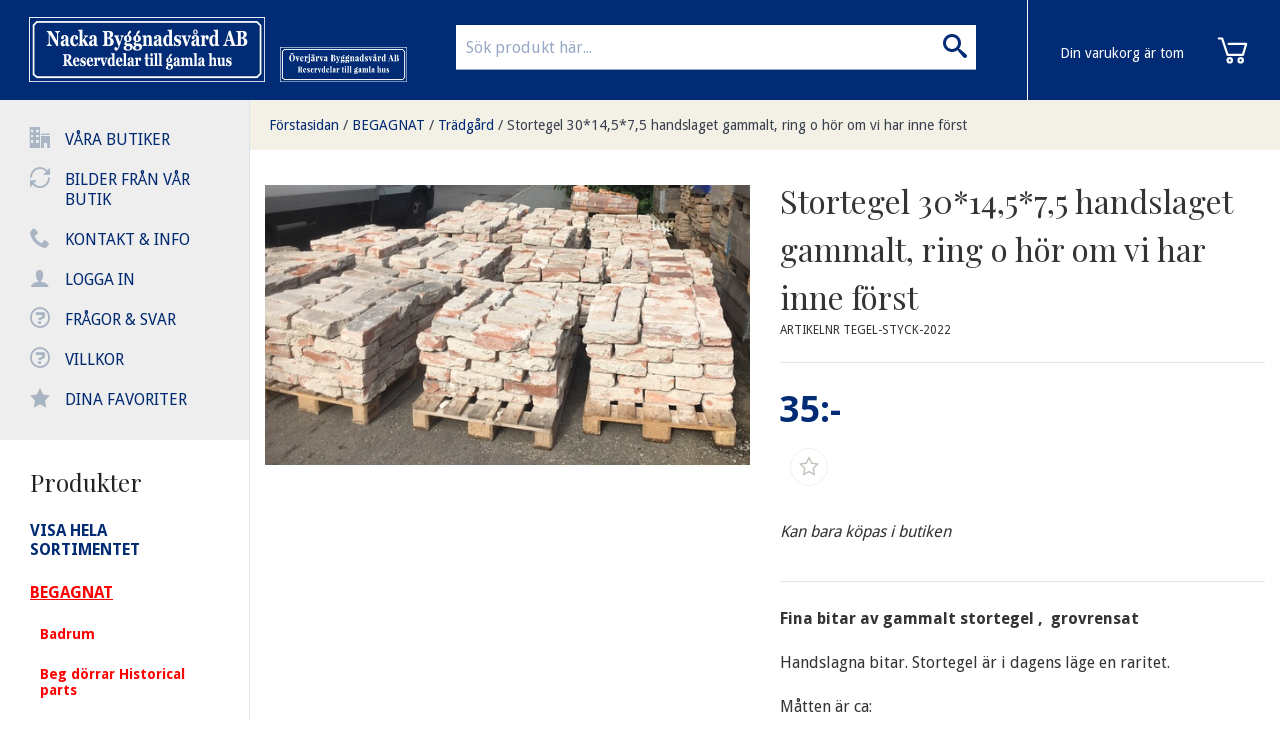

--- FILE ---
content_type: text/html; charset=UTF-8
request_url: https://www.nackabyggnadsvard.se/p/begagnat/tradgard-345/stortegel-3014575-handslaget-gammalt-ring-o-hor-om-vi-har-inne-forst-9184.html
body_size: 6541
content:


	


<!doctype html>
<html class="no-js antialiased" lang="sv">
	<head>
		<title>Stortegel 30*14,5*7,5 handslaget gammalt, ring o hör om vi har inne först</title>
		<meta charset="utf-8">
		<meta http-equiv="X-UA-Compatible" content="IE=edge">
		<meta http-equiv="Content-Type" content="text/html; charset=UTF-8">
		<meta name="viewport" content="width=device-width, initial-scale=1.0">
		<meta name="description" content= "Köper och säljer reservdelar till gamla hus">
		<meta name="keywords" content="renovering, remaljering, byggnadsvård, badkar, vedspisar, kaminer, gamla, begagnat, antik, dörrar, fönster, beslag, inredning, vvs, radiatorer, element, färg, falufärg, linoljefärg, handfat, kranar, blandare, nacka, solna, kakelugnar, sekelskifte, köksbeslag, tillbehör, reservdelar">
		<meta name="author" content="Vendre Systems">

		<meta name="dc.title" content="Vendre Systems">
		<meta name="dc.description" content="Köper och säljer reservdelar till gamla hus">
		<meta name="dc.subject" content="renovering, remaljering, byggnadsvård, badkar, vedspisar, kaminer, gamla, begagnat, antik, dörrar, fönster, beslag, inredning, vvs, radiatorer, element, färg, falufärg, linoljefärg, handfat, kranar, blandare, nacka, solna, kakelugnar, sekelskifte, köksbeslag, tillbehör, reservdelar">
		<meta name="dc.language" content="sv">

		<link rel="canonical" href="https://www.nackabyggnadsvard.se/p/begagnat/tradgard-345/stortegel-3014575-handslaget-gammalt-ring-o-hor-om-vi-har-inne-forst-9184.html">
    
    		<link rel="stylesheet" id="global-style" href="/static/4173f3fd006021308806684b6882a07fbaa05ce4a5bf425e9811c6a547decc2b/template/nackabyggnadsvard_live/temp/.global.css">

				
					<link rel="icon" type="image/png" href="/template/nackabyggnadsvard_live/images/favicon32.png" sizes="32x32">
		
		<script src="/static/8e638de3b1814a66aaa740b8fcef37cc5da6a75066884a48dd6adb6fc2f3f1f7/template/nackabyggnadsvard_live/js/global.js"></script>

					<meta property="og:site_name" content="www.nackabyggnadsvard.se">
<meta property="og:title" content="Stortegel 30*14,5*7,5 handslaget gammalt, ring o hör om vi har inne först">
<meta property="og:url" content="https://www.nackabyggnadsvard.se/p/begagnat/tradgard-345/stortegel-3014575-handslaget-gammalt-ring-o-hor-om-vi-har-inne-forst-9184.html">
	<meta property="og:description" content="Fina bitar av gammalt stortegel ,  grovrensat
Handslagna bitar. Stortegel är i dagens läge en raritet. 
Måtten är ca: 
längd : 30cm
bredd : 14,5-15cm
tjocklek : 7,5cm
Pris , en pall tegel, 100 st  = 2900kr plus pall 100kr = 3000kr/pall tegel
Ring oss om du har frågor,
Nacka Byggnadsvård: 08 - 555 66 09 99
Status 2025-oktober, finns på Nackabyggnadsvård, nu har vi ett parti inne välkommen
 ">
	<meta property="og:type" content="product">
<meta property="og:locale" content="sv_SE">
	<meta property="og:image" content="https://www.nackabyggnadsvard.se/image/14328/tegel.jpg">
<meta property="og:image:width" content="800">
<meta property="og:image:height" content="800">
				    	</head>
	<body class="wrapper-product">
		
		<aside class="left-off-canvas-menu">
			<div class="leftmenu">
				<ul class="leftmenu-inner">
					<li><span class="icon-office"></span> 
   
        
       
        
       
        
       
          <a href="https://www.nackabyggnadsvard.se/i/vara-butiker.html">Våra butiker</a>
        
       
        
       
        
      </li>
					<li><span class="icon-loop2"></span> 
   
        
       
        
       
        
       
        
       
          <a href="https://www.nackabyggnadsvard.se/i/bilder-fran-var-butik.html">Bilder från vår butik</a>
        
       
        
      </li>
					<li><span class="icon-phone"></span><a href="/contact.php">Kontakt & info</a></li>
					<li><span class="icon-user"></span><a href="/login.php">Logga in</a></li>
					<li><span class="icon-question"></span><a href="/gallery.php?id=18">Frågor & svar</a></li>
					<li><span class="icon-question"></span><a href="/gallery.php?id=12">Villkor</a></li>
         			<li><span class="icon-star-full"></span><a href="/plugin/favorites/listing">Dina favoriter</a></li>
					<!--li><span class="icon-database"></span><a href="/c/"><strong>Visa hela sortimentet</strong></a></li-->
				</ul>
				
				<div class="leftmenu-inner search">
					<div class="doofinder-overlay"></div>
					<form method="get" action="https://www.nackabyggnadsvard.se/advanced_search_result.php" class="search">
						<input class="search" type="search" name="keywords" placeholder="Sök produkt här..." autocomplete="off" /><button class="button"><i class="icon-search"></i></button>
					</form>
					<!-- DOOFINDER AUTOCOMPLETE -->
            <span data-doofinder-autocomplete-holder=""></span>
				</div>
				
				<div class="leftmenu-inner">
					<h3>Produkter</h3>
							<ul class="categories" id="categoryMenu">
		
				<li>
			<a href="/c/">
				<span><strong>VISA HELA SORTIMENTET</strong></span>
			</a>
		</li>
				
													<li class="minus">
				<a href="https://www.nackabyggnadsvard.se/c/begagnat/"  class="expandable">
					<span>BEGAGNAT</span>
				</a>
														<ul>
		
				
													<li>
				<a href="https://www.nackabyggnadsvard.se/c/begagnat/badrum/" >
					<span>Badrum</span>
				</a>
											</li>
											<li>
				<a href="https://www.nackabyggnadsvard.se/c/begagnat/beg-dorrar-historical-parts/" >
					<span>Beg dörrar Historical parts</span>
				</a>
											</li>
											<li>
				<a href="https://www.nackabyggnadsvard.se/c/begagnat/beg-dorrar-nackabyggnadsvard/" >
					<span>Beg dörrar Nackabyggnadsvård </span>
				</a>
											</li>
											<li>
				<a href="https://www.nackabyggnadsvard.se/c/begagnat/beg-dorrar-overjarvabyggandsvard/" >
					<span>Beg dörrar Överjärvabyggandsvård</span>
				</a>
											</li>
											<li>
				<a href="https://www.nackabyggnadsvard.se/c/begagnat/begagnat-vvs/" >
					<span>Begagnat VVS </span>
				</a>
											</li>
											<li>
				<a href="https://www.nackabyggnadsvard.se/c/begagnat/beslag-346/" >
					<span>Beslag</span>
				</a>
											</li>
											<li>
				<a href="https://www.nackabyggnadsvard.se/c/begagnat/fonster/" >
					<span>Fönster</span>
				</a>
											</li>
											<li>
				<a href="https://www.nackabyggnadsvard.se/c/begagnat/fonsterbagar/" >
					<span>Fönsterbågar</span>
				</a>
											</li>
											<li>
				<a href="https://www.nackabyggnadsvard.se/c/begagnat/gamla-las/" >
					<span>Gamla lås </span>
				</a>
											</li>
											<li>
				<a href="https://www.nackabyggnadsvard.se/c/begagnat/glasveranda/" >
					<span>Glasveranda</span>
				</a>
											</li>
											<li>
				<a href="https://www.nackabyggnadsvard.se/c/begagnat/grindar/" >
					<span>Grindar</span>
				</a>
											</li>
											<li>
				<a href="https://www.nackabyggnadsvard.se/c/begagnat/inredning-347/" >
					<span>Inredning</span>
				</a>
											</li>
											<li>
				<a href="https://www.nackabyggnadsvard.se/c/begagnat/lampor-el/" >
					<span>Lampor &amp; El</span>
				</a>
											</li>
											<li>
				<a href="https://www.nackabyggnadsvard.se/c/begagnat/sma-fonster/" >
					<span>Små fönster</span>
				</a>
											</li>
											<li class="selected">
				<a href="https://www.nackabyggnadsvard.se/c/begagnat/tradgard-345/" >
					<span>Trädgård</span>
				</a>
											</li>
			</ul>

							</li>
											<li>
				<a href="https://www.nackabyggnadsvard.se/c/badrum-kok/" >
					<span>Badrum &amp; Kök</span>
				</a>
											</li>
											<li>
				<a href="https://www.nackabyggnadsvard.se/c/beslag/" >
					<span>Beslag</span>
				</a>
											</li>
											<li>
				<a href="https://www.nackabyggnadsvard.se/c/byggvaror/" >
					<span>Byggvaror</span>
				</a>
											</li>
											<li>
				<a href="https://www.nackabyggnadsvard.se/c/dorrar-skjutdorrar-fonster/" >
					<span>Dörrar &amp; Skjutdörrar &amp; Fönster</span>
				</a>
											</li>
											<li>
				<a href="https://www.nackabyggnadsvard.se/c/el-belysning/" >
					<span>El &amp; Belysning</span>
				</a>
											</li>
											<li>
				<a href="https://www.nackabyggnadsvard.se/c/jul-jul-jul/" >
					<span>Jul Jul Jul</span>
				</a>
											</li>
											<li>
				<a href="https://www.nackabyggnadsvard.se/c/eldstader/" >
					<span>Eldstäder</span>
				</a>
											</li>
											<li>
				<a href="https://www.nackabyggnadsvard.se/c/fotogenbelysning/" >
					<span>Fotogenbelysning</span>
				</a>
											</li>
											<li>
				<a href="https://www.nackabyggnadsvard.se/c/farg-tapeter/" >
					<span>Färg &amp; Tapeter</span>
				</a>
											</li>
											<li>
				<a href="https://www.nackabyggnadsvard.se/c/inredning-287/" >
					<span>Inredning</span>
				</a>
											</li>
											<li>
				<a href="https://www.nackabyggnadsvard.se/c/konsoler/" >
					<span>Konsoler</span>
				</a>
											</li>
											<li>
				<a href="https://www.nackabyggnadsvard.se/c/radiatorer-vvs/" >
					<span>Radiatorer VVS </span>
				</a>
											</li>
											<li>
				<a href="https://www.nackabyggnadsvard.se/c/skruv-spik/" >
					<span>Skruv &amp; Spik</span>
				</a>
											</li>
											<li>
				<a href="https://www.nackabyggnadsvard.se/c/skyltar-husnummer/" >
					<span>Skyltar &amp; Husnummer</span>
				</a>
											</li>
											<li>
				<a href="https://www.nackabyggnadsvard.se/c/smide-gjutjarn/" >
					<span>Smide &amp; gjutjärn</span>
				</a>
											</li>
											<li>
				<a href="https://www.nackabyggnadsvard.se/c/tillbud-rea/" >
					<span>Tillbud - REA </span>
				</a>
											</li>
											<li>
				<a href="https://www.nackabyggnadsvard.se/c/tradgard-ute/" >
					<span>Trädgård &amp; Ute</span>
				</a>
											</li>
											<li>
				<a href="https://www.nackabyggnadsvard.se/c/ventiler/" >
					<span>Ventiler</span>
				</a>
											</li>
											<li>
				<a href="https://www.nackabyggnadsvard.se/c/presentkort/" >
					<span>Presentkort</span>
				</a>
											</li>
			</ul>
				</div>
				
				<div class="leftmenu-inner">
					<img src="/template/nackabyggnadsvard_live/images/paylogos.png" alt="Betalsätt"><br><br>
					<b>Nacka Byggnadsvård AB</b><br>
					08-556 60 999<br>
					<a target="_blank" href="https://www.google.com/maps/place/Ekn%C3%A4sv%C3%A4gen,+132+44+Saltsj%C3%B6-boo,+Sverige/@59.3107138,18.2324294,17z/data=!3m1!4b1!4m2!3m1!1s0x465f8205a47f1c4f:0x474d542cc3e67273">Eknäsvägen 2<br>
					132 44 Saltsjö-Boo</a>
				</div>
			</div>
		</aside>
		<div id="cd-shadow-layer"></div>

<div id="cd-cart" data-shopping-cart-panel="">
	<div class="close-cart">Göm varukorg</div><h2>Varukorg</h2>
	<ul class="cd-cart-items">
			</ul> <!-- cd-cart-items -->
	
	<div class="cd-cart-total clearfix">
		<p>Total <span>0:-</span></p>
	</div> <!-- cd-cart-total -->
	
	<a href="/checkout.php" class="checkout-btn">Kassa</a>
	<div class="ajax-loader ajax-loader-shopping-cart-panel"></div>
</div> <!-- cd-cart -->	
		<div id="filter-overlay">
			      <img src="/template/nackabyggnadsvard_live/images/loading.svg" width="40" height="40" alt="Loader" title="Loader"/>
  
		</div>
<div class="doofinder-overlay">
</div>
		<div class="off-canvas-wrap" data-offcanvas>
			<div class="inner-wrap">
			
				<div class="leftmenu">
					<ul class="leftmenu-inner">
						<li><span class="icon-office"></span> 
   
        
       
        
       
        
       
          <a href="https://www.nackabyggnadsvard.se/i/vara-butiker.html">Våra butiker</a>
        
       
        
       
        
      </li>
						<li><span class="icon-loop2"></span> 
   
        
       
        
       
        
       
        
       
          <a href="https://www.nackabyggnadsvard.se/i/bilder-fran-var-butik.html">Bilder från vår butik</a>
        
       
        
      </li>
						<li><span class="icon-phone"></span><a href="/contact.php">Kontakt & info</a></li>
						<li><span class="icon-user"></span><a href="/login.php">Logga in</a></li>
						<li><span class="icon-question"></span><a href="/gallery.php?id=18">Frågor & svar</a></li>
						<li><span class="icon-question"></span><a href="/gallery.php?id=12">Villkor</a></li>
            <li><span class="icon-star-full"></span><a href="/plugin/favorites/listing" data-favorite-desktop-animation>Dina favoriter</a></li>
						<!--li><span class="icon-database"></span><a href="/c/"><strong>Visa hela sortimentet</strong></a></li-->
					</ul>
					
					<div class="leftmenu-inner show-for-medium-down">
					
					</div>
					
					<div class="leftmenu-inner">
						<h3>Produkter</h3>
								<ul class="categories" id="categoryMenu">
		
				<li>
			<a href="/c/">
				<span><strong>VISA HELA SORTIMENTET</strong></span>
			</a>
		</li>
				
													<li class="minus">
				<a href="https://www.nackabyggnadsvard.se/c/begagnat/"  class="expandable">
					<span>BEGAGNAT</span>
				</a>
														<ul>
		
				
													<li>
				<a href="https://www.nackabyggnadsvard.se/c/begagnat/badrum/" >
					<span>Badrum</span>
				</a>
											</li>
											<li>
				<a href="https://www.nackabyggnadsvard.se/c/begagnat/beg-dorrar-historical-parts/" >
					<span>Beg dörrar Historical parts</span>
				</a>
											</li>
											<li>
				<a href="https://www.nackabyggnadsvard.se/c/begagnat/beg-dorrar-nackabyggnadsvard/" >
					<span>Beg dörrar Nackabyggnadsvård </span>
				</a>
											</li>
											<li>
				<a href="https://www.nackabyggnadsvard.se/c/begagnat/beg-dorrar-overjarvabyggandsvard/" >
					<span>Beg dörrar Överjärvabyggandsvård</span>
				</a>
											</li>
											<li>
				<a href="https://www.nackabyggnadsvard.se/c/begagnat/begagnat-vvs/" >
					<span>Begagnat VVS </span>
				</a>
											</li>
											<li>
				<a href="https://www.nackabyggnadsvard.se/c/begagnat/beslag-346/" >
					<span>Beslag</span>
				</a>
											</li>
											<li>
				<a href="https://www.nackabyggnadsvard.se/c/begagnat/fonster/" >
					<span>Fönster</span>
				</a>
											</li>
											<li>
				<a href="https://www.nackabyggnadsvard.se/c/begagnat/fonsterbagar/" >
					<span>Fönsterbågar</span>
				</a>
											</li>
											<li>
				<a href="https://www.nackabyggnadsvard.se/c/begagnat/gamla-las/" >
					<span>Gamla lås </span>
				</a>
											</li>
											<li>
				<a href="https://www.nackabyggnadsvard.se/c/begagnat/glasveranda/" >
					<span>Glasveranda</span>
				</a>
											</li>
											<li>
				<a href="https://www.nackabyggnadsvard.se/c/begagnat/grindar/" >
					<span>Grindar</span>
				</a>
											</li>
											<li>
				<a href="https://www.nackabyggnadsvard.se/c/begagnat/inredning-347/" >
					<span>Inredning</span>
				</a>
											</li>
											<li>
				<a href="https://www.nackabyggnadsvard.se/c/begagnat/lampor-el/" >
					<span>Lampor &amp; El</span>
				</a>
											</li>
											<li>
				<a href="https://www.nackabyggnadsvard.se/c/begagnat/sma-fonster/" >
					<span>Små fönster</span>
				</a>
											</li>
											<li class="selected">
				<a href="https://www.nackabyggnadsvard.se/c/begagnat/tradgard-345/" >
					<span>Trädgård</span>
				</a>
											</li>
			</ul>

							</li>
											<li>
				<a href="https://www.nackabyggnadsvard.se/c/badrum-kok/" >
					<span>Badrum &amp; Kök</span>
				</a>
											</li>
											<li>
				<a href="https://www.nackabyggnadsvard.se/c/beslag/" >
					<span>Beslag</span>
				</a>
											</li>
											<li>
				<a href="https://www.nackabyggnadsvard.se/c/byggvaror/" >
					<span>Byggvaror</span>
				</a>
											</li>
											<li>
				<a href="https://www.nackabyggnadsvard.se/c/dorrar-skjutdorrar-fonster/" >
					<span>Dörrar &amp; Skjutdörrar &amp; Fönster</span>
				</a>
											</li>
											<li>
				<a href="https://www.nackabyggnadsvard.se/c/el-belysning/" >
					<span>El &amp; Belysning</span>
				</a>
											</li>
											<li>
				<a href="https://www.nackabyggnadsvard.se/c/jul-jul-jul/" >
					<span>Jul Jul Jul</span>
				</a>
											</li>
											<li>
				<a href="https://www.nackabyggnadsvard.se/c/eldstader/" >
					<span>Eldstäder</span>
				</a>
											</li>
											<li>
				<a href="https://www.nackabyggnadsvard.se/c/fotogenbelysning/" >
					<span>Fotogenbelysning</span>
				</a>
											</li>
											<li>
				<a href="https://www.nackabyggnadsvard.se/c/farg-tapeter/" >
					<span>Färg &amp; Tapeter</span>
				</a>
											</li>
											<li>
				<a href="https://www.nackabyggnadsvard.se/c/inredning-287/" >
					<span>Inredning</span>
				</a>
											</li>
											<li>
				<a href="https://www.nackabyggnadsvard.se/c/konsoler/" >
					<span>Konsoler</span>
				</a>
											</li>
											<li>
				<a href="https://www.nackabyggnadsvard.se/c/radiatorer-vvs/" >
					<span>Radiatorer VVS </span>
				</a>
											</li>
											<li>
				<a href="https://www.nackabyggnadsvard.se/c/skruv-spik/" >
					<span>Skruv &amp; Spik</span>
				</a>
											</li>
											<li>
				<a href="https://www.nackabyggnadsvard.se/c/skyltar-husnummer/" >
					<span>Skyltar &amp; Husnummer</span>
				</a>
											</li>
											<li>
				<a href="https://www.nackabyggnadsvard.se/c/smide-gjutjarn/" >
					<span>Smide &amp; gjutjärn</span>
				</a>
											</li>
											<li>
				<a href="https://www.nackabyggnadsvard.se/c/tillbud-rea/" >
					<span>Tillbud - REA </span>
				</a>
											</li>
											<li>
				<a href="https://www.nackabyggnadsvard.se/c/tradgard-ute/" >
					<span>Trädgård &amp; Ute</span>
				</a>
											</li>
											<li>
				<a href="https://www.nackabyggnadsvard.se/c/ventiler/" >
					<span>Ventiler</span>
				</a>
											</li>
											<li>
				<a href="https://www.nackabyggnadsvard.se/c/presentkort/" >
					<span>Presentkort</span>
				</a>
											</li>
			</ul>
					</div>
					
					<div class="leftmenu-inner">
						<img src="/template/nackabyggnadsvard_live/images/paylogos.png" alt="Betalsätt"><br><br>
						<b>Nacka Byggnadsvård AB</b><br>
						08-556 60 999<br>
						<a target="_blank" href="https://www.google.com/maps/place/Ekn%C3%A4sv%C3%A4gen,+132+44+Saltsj%C3%B6-boo,+Sverige/@59.3107138,18.2324294,17z/data=!3m1!4b1!4m2!3m1!1s0x465f8205a47f1c4f:0x474d542cc3e67273">Eknäsvägen 2<br>
						132 44 Saltsjö-Boo</a>
					</div>
				</div>
			
				
				

									<header>
						<div class="row header">
							<div class="header-menu-button">
								<a class="left-off-canvas-toggle icon-menu hide-for-large-up" data-favorite-mobile-animation href="#">
									<span></span>
								</a>
							</div>
						
							<div class="logo">
								<a href="/"><img src="/template/nackabyggnadsvard_live/images/logo.png" alt="logo"></a>
							</div>
							<div class="logo-second">
								<a href="http://www.overjarvabyggnadsvard.se/" target="_blank"><img src="/template/nackabyggnadsvard_live/images/logo_overjarva.png" alt="logo"></a>
							</div>
							
							<div class="cart">
								<div class="c" data-shopping-cart="">
	<div class="cart-icon" data-shopping-cart-icon="" data-trigger-cart-panel="">
			<img src="/template/.fredrikm/images/cd-cart.svg?v=1" width="35" alt="Nacka Byggnadsvård" title="Nacka Byggnadsvård">
			
	</div>
	
		<div class="cart-info hide-for-medium-down">
		<span>Din varukorg är tom</span>
	</div>
	</div>
							</div>
							
							<div class="searchholder show-for-large-up">
								<form method="get" action="https://www.nackabyggnadsvard.se/advanced_search_result.php">
									<input type="search" name="keywords" placeholder="Sök produkt här..." autocomplete="off"/>
									<button><i class="icon-search"></i></button>
								</form>
							</div>
						</div>
																							</header>
												
				<section class="main-section">
					<div class="row">
	<div class="large-12 columns">
		<div class="row breadcrumbs-holder">
			<ul class="breadcrumbs">
								<li class=""><a href="https://www.nackabyggnadsvard.se/index.php">Förstasidan</a>/</li>
								<li class=""><a href="https://www.nackabyggnadsvard.se/c/begagnat/">BEGAGNAT</a>/</li>
								<li class=""><a href="https://www.nackabyggnadsvard.se/c/begagnat/tradgard-345/">Trädgård</a>/</li>
								<li class="current"><a href="https://www.nackabyggnadsvard.se/p/begagnat/tradgard-345/stortegel-3014575-handslaget-gammalt-ring-o-hor-om-vi-har-inne-forst-9184.html">Stortegel 30*14,5*7,5 handslaget gammalt, ring o hör om vi har inne först</a></li>
							</ul>
		</div>
	</div>
</div>
					<div class="row row-container wide">
						<div class="small-12 columns" data-content-block="">
														

	
	<div class="row productrow">
		<div class="large-12 columns productcenter">
			<!-- Start Product box -->
			<div class="panel callout relative product-card">
				<div class="row">
					<div class="medium-6 columns">

						<ul class="tabs-content big-pic" data-clearing="">
							<li class="content active" id="image-1"><a href="/image/14328/tegel.jpg">      <img src="/thumb/14328/550x0/tegel.jpg" width="550" height="317" alt="Stortegel 30*14,5*7,5 handslaget gammalt, ring o hör om vi har inne först" title="Stortegel 30*14,5*7,5 handslaget gammalt, ring o hör om vi har inne först"/>
  </a></li>
													</ul>
						
												
												
												
					</div>
					<div class="medium-6 columns">
						<div class="row collapse">
							<div class="large-12">
								<h1 class="product-title">Stortegel 30*14,5*7,5 handslaget gammalt, ring o hör om vi har inne först</h1>
								<span class="artnr">Artikelnr Tegel-styck-2022</span>
								

								<form action="https://www.nackabyggnadsvard.se/product.php?products_id=9184&amp;cPath=306_345&amp;action=add_product" method="POST" class="productform">
									<input type="hidden" name="products_id" value="9184">
									
									
																		<!-- Product information -->
																		
									<!-- Product Price -->
									<div class="row collapse">
																														<span class="price">            35:-
      </span>
																													</div>
									<!-- Product Buy -->
									
									<div class="row collapse call-to-action">
                    <div class="row">
                                            
                                            <div class="product-page-favorites" data-products-id="9184" data-favorite-action="add">
                        <a href="">
                          <span class="icon-star-full"></span></a>
                        <a href="">
                          <span class="icon-star-empty"></span></a>
                      </div>
                    
                    </div>
                    
                    <div class="row">
																														<br><i>Kan bara köpas i butiken</i><br><br>										                    </div>
									</div>
									
									
																	</form>

								

								<p><p><strong>Fina bitar av gammalt stortegel ,  grovrensat</strong></p>
<p>Handslagna bitar. Stortegel är i dagens läge en raritet. </p>
<p>Måtten är ca: </p>
<p>längd : 30cm</p>
<p>bredd : 14,5-15cm</p>
<p>tjocklek : 7,5cm</p>
<p>Pris , en pall tegel, 100 st  = 2900kr plus pall 100kr = 3000kr/pall tegel</p>
<p>Ring oss om du har frågor,</p>
<p>Nacka Byggnadsvård: 08 - 555 66 09 99</p>
<p>Status 2025-oktober, finns på Nackabyggnadsvård, nu har vi ett parti inne välkommen</p>
<p> </p></p>
								<p></p>

								
							</div>
						</div>
					</div>
				</div>
			</div>
			<!-- End Product box -->
			
			
			
		</div>
	</div>
	
		<div class="small-12 columns related-products">
		<h2>Andra Produkter</h2>
		<div class="row gridrow">
			<ul	class="cd-items product-listing small-block-grid-2 medium-block-grid-3 large-block-grid-3 xlarge-block-grid-4" data-categories-listing-layout="1" data-equalizer data-options="equalize_on_stack: true">
									
  <li data-product="" data-element-id="8366" data-element-type="product">
    <div class="product-box">
    
            <div class="fav-wrapper">
        <div class="fav" data-products-id="8366" data-favorite-action="add">
          <a href=""><span class="icon-star-full"></span></a>
          <a href=""><span class="icon-star-empty"></span></a>
        </div>
      </div>
    
      <div class="banners">
        	
              </div>
      
      <a href="https://www.nackabyggnadsvard.se/p/begagnat/tradgard-345/tradgardsstolar-finns-pa-overjarva-8366.html" class="image cd-item" data-product-clicked="8366" data-equalizer-watch>
        <h2 class="product-name">Trädgårdsstolar, finns på Överjärva</h2>
              <img src="/thumb/13037/350x350/OV-20211011-4-1.jpg" width="229" height="350" alt="Trädgårdsstolar, finns på Överjärva" title="Trädgårdsstolar, finns på Överjärva"/>
        </a>
  
      <div class="product-info large-text-left medium-text-center">
             <span class="brand">
                      <a href="https://www.nackabyggnadsvard.se/m/overjarva-byggnadsvard-ab.html" title="Visa alla produkter av Överjärva Byggnadsvård AB"></a>
                  </span>					
        
        <div class="variants">
                  </div>
        
                <div class="price">
                      <span class="price">            1.850:-
      </span>
                  </div>
        <div class="article">
           OV-20211011-4
        </div>
                        <div class="buttons">
          <a href="https://www.nackabyggnadsvard.se/p/begagnat/tradgard-345/tradgardsstolar-finns-pa-overjarva-8366.html" rel="nofollow" class="button secondary radius" data-product-clicked="8366">Läs mer</a><a href="https://www.nackabyggnadsvard.se/p/begagnat/tradgard-345/tradgardsstolar-finns-pa-overjarva-8366.html" rel="nofollow" class="button normal radius">Köp 
nu</a>        </div>
                
      </div>
    </div>
  </li>

									
  <li data-product="" data-element-id="8914" data-element-type="product">
    <div class="product-box">
    
            <div class="fav-wrapper">
        <div class="fav" data-products-id="8914" data-favorite-action="add">
          <a href=""><span class="icon-star-full"></span></a>
          <a href=""><span class="icon-star-empty"></span></a>
        </div>
      </div>
    
      <div class="banners">
        	
              </div>
      
      <a href="https://www.nackabyggnadsvard.se/p/begagnat/tradgard-345/tradgardsbank-finns-pa-overjarva.html" class="image cd-item" data-product-clicked="8914" data-equalizer-watch>
        <h2 class="product-name">Trädgårdsbänk, finns på Överjärva</h2>
              <img src="/thumb/13912/350x350/OV-20220302-5-3.jpg" width="350" height="281" alt="Trädgårdsbänk, finns på Överjärva" title="Trädgårdsbänk, finns på Överjärva"/>
        </a>
  
      <div class="product-info large-text-left medium-text-center">
             <span class="brand">
                      <a href="https://www.nackabyggnadsvard.se/m/overjarva-byggnadsvard-ab.html" title="Visa alla produkter av Överjärva Byggnadsvård AB"></a>
                  </span>					
        
        <div class="variants">
                  </div>
        
                <div class="price">
                      <span class="price">            4.500:-
      </span>
                  </div>
        <div class="article">
           OV-20220302-5
        </div>
                        <div class="buttons">
          <a href="https://www.nackabyggnadsvard.se/p/begagnat/tradgard-345/tradgardsbank-finns-pa-overjarva.html" rel="nofollow" class="button secondary radius" data-product-clicked="8914">Läs mer</a><a href="https://www.nackabyggnadsvard.se/p/begagnat/tradgard-345/tradgardsbank-finns-pa-overjarva.html" rel="nofollow" class="button normal radius">Köp 
nu</a>        </div>
                
      </div>
    </div>
  </li>

									
  <li data-product="" data-element-id="10540" data-element-type="product">
    <div class="product-box">
    
            <div class="fav-wrapper">
        <div class="fav" data-products-id="10540" data-favorite-action="add">
          <a href=""><span class="icon-star-full"></span></a>
          <a href=""><span class="icon-star-empty"></span></a>
        </div>
      </div>
    
      <div class="banners">
        	
              </div>
      
      <a href="https://www.nackabyggnadsvard.se/p/begagnat/tradgard-345/tradgardsstolar-finns-pa-overjarva-10540.html" class="image cd-item" data-product-clicked="10540" data-equalizer-watch>
        <h2 class="product-name">Trädgårdsstolar, finns på Överjärva</h2>
              <img src="/thumb/16842/350x350/ov-20250416-02.jpg" width="263" height="350" alt="Trädgårdsstolar, finns på Överjärva" title="Trädgårdsstolar, finns på Överjärva"/>
        </a>
  
      <div class="product-info large-text-left medium-text-center">
             <span class="brand">
                  </span>					
        
        <div class="variants">
                  </div>
        
                <div class="price">
                      <span class="price">            1.850:-
      </span>
                  </div>
        <div class="article">
           ov-20250416-02
        </div>
                        <div class="buttons">
          <a href="https://www.nackabyggnadsvard.se/p/begagnat/tradgard-345/tradgardsstolar-finns-pa-overjarva-10540.html" rel="nofollow" class="button secondary radius" data-product-clicked="10540">Läs mer</a><a href="https://www.nackabyggnadsvard.se/p/begagnat/tradgard-345/stortegel-3014575-handslaget-gammalt-ring-o-hor-om-vi-har-inne-forst-9184.html?cPath=306_345&amp;action=buy_now&amp;products_id=10540" rel="nofollow" class="button normal radius">Köp 
nu</a>        </div>
                
      </div>
    </div>
  </li>

									
  <li data-product="" data-element-id="9328" data-element-type="product">
    <div class="product-box">
    
            <div class="fav-wrapper">
        <div class="fav" data-products-id="9328" data-favorite-action="add">
          <a href=""><span class="icon-star-full"></span></a>
          <a href=""><span class="icon-star-empty"></span></a>
        </div>
      </div>
    
      <div class="banners">
        	
              </div>
      
      <a href="https://www.nackabyggnadsvard.se/p/begagnat/tradgard-345/pelare-finns-i-overjarva.html" class="image cd-item" data-product-clicked="9328" data-equalizer-watch>
        <h2 class="product-name">Pelare, Finns i Överjärva</h2>
              <img src="/thumb/14534/350x350/OV-20221011-01.jpg" width="171" height="350" alt="Pelare, Finns i Överjärva" title="Pelare, Finns i Överjärva"/>
        </a>
  
      <div class="product-info large-text-left medium-text-center">
             <span class="brand">
                      <a href="https://www.nackabyggnadsvard.se/m/overjarva-byggnadsvard-ab.html" title="Visa alla produkter av Överjärva Byggnadsvård AB"></a>
                  </span>					
        
        <div class="variants">
                  </div>
        
                <div class="price">
                      <span class="price">            2.900:-
      </span>
                  </div>
        <div class="article">
           OV-20221011-01
        </div>
                        <div class="buttons">
          <a href="https://www.nackabyggnadsvard.se/p/begagnat/tradgard-345/pelare-finns-i-overjarva.html" rel="nofollow" class="button secondary radius" data-product-clicked="9328">Läs mer</a><a href="https://www.nackabyggnadsvard.se/p/begagnat/tradgard-345/pelare-finns-i-overjarva.html" rel="nofollow" class="button normal radius">Köp 
nu</a>        </div>
                
      </div>
    </div>
  </li>

									
  <li data-product="" data-element-id="10399" data-element-type="product">
    <div class="product-box">
    
            <div class="fav-wrapper">
        <div class="fav" data-products-id="10399" data-favorite-action="add">
          <a href=""><span class="icon-star-full"></span></a>
          <a href=""><span class="icon-star-empty"></span></a>
        </div>
      </div>
    
      <div class="banners">
        	
              </div>
      
      <a href="https://www.nackabyggnadsvard.se/p/begagnat/tradgard-345/tradgards-bank-180lang-finns-i-overjarva.html" class="image cd-item" data-product-clicked="10399" data-equalizer-watch>
        <h2 class="product-name">Trädgårds bänk, 180lång, finns i Överjärva</h2>
              <img src="/thumb/16523/350x350/ov-20250128-01.jpg" width="263" height="350" alt="Trädgårds bänk, 180lång, finns i Överjärva" title="Trädgårds bänk, 180lång, finns i Överjärva"/>
        </a>
  
      <div class="product-info large-text-left medium-text-center">
             <span class="brand">
                  </span>					
        
        <div class="variants">
                  </div>
        
                <div class="price">
                      <span class="price">            3.950:-
      </span>
                  </div>
        <div class="article">
           ov-20250128-01
        </div>
                        <div class="buttons">
          <a href="https://www.nackabyggnadsvard.se/p/begagnat/tradgard-345/tradgards-bank-180lang-finns-i-overjarva.html" rel="nofollow" class="button secondary radius" data-product-clicked="10399">Läs mer</a><a href="https://www.nackabyggnadsvard.se/p/begagnat/tradgard-345/stortegel-3014575-handslaget-gammalt-ring-o-hor-om-vi-har-inne-forst-9184.html?cPath=306_345&amp;action=buy_now&amp;products_id=10399" rel="nofollow" class="button normal radius">Köp 
nu</a>        </div>
                
      </div>
    </div>
  </li>

									
  <li data-product="" data-element-id="9184" data-element-type="product">
    <div class="product-box">
    
            <div class="fav-wrapper">
        <div class="fav" data-products-id="9184" data-favorite-action="add">
          <a href=""><span class="icon-star-full"></span></a>
          <a href=""><span class="icon-star-empty"></span></a>
        </div>
      </div>
    
      <div class="banners">
        	
              </div>
      
      <a href="https://www.nackabyggnadsvard.se/p/begagnat/tradgard-345/stortegel-3014575-handslaget-gammalt-ring-o-hor-om-vi-har-inne-forst-9184.html" class="image cd-item" data-product-clicked="9184" data-equalizer-watch>
        <h2 class="product-name">Stortegel 30*14,5*7,5 handslaget gammalt, ring o hör om vi har inne först</h2>
              <img src="/thumb/14328/350x350/tegel.jpg" width="350" height="202" alt="Stortegel 30*14,5*7,5 handslaget gammalt, ring o hör om vi har inne först" title="Stortegel 30*14,5*7,5 handslaget gammalt, ring o hör om vi har inne först"/>
        </a>
  
      <div class="product-info large-text-left medium-text-center">
             <span class="brand">
                      <a href="https://www.nackabyggnadsvard.se/m/nacka-byggnadsvard.html" title="Visa alla produkter av Nacka Byggnadsvård"></a>
                  </span>					
        
        <div class="variants">
                  </div>
        
                <div class="price">
                      <span class="price">            35:-
      </span>
                  </div>
        <div class="article">
           Tegel-styck-2022
        </div>
                        <div class="buttons">
          <a href="https://www.nackabyggnadsvard.se/p/begagnat/tradgard-345/stortegel-3014575-handslaget-gammalt-ring-o-hor-om-vi-har-inne-forst-9184.html" rel="nofollow" class="button secondary radius" data-product-clicked="9184">Läs mer</a><a href="https://www.nackabyggnadsvard.se/p/begagnat/tradgard-345/stortegel-3014575-handslaget-gammalt-ring-o-hor-om-vi-har-inne-forst-9184.html" rel="nofollow" class="button normal radius">Köp 
nu</a>        </div>
                
      </div>
    </div>
  </li>

									
  <li data-product="" data-element-id="8365" data-element-type="product">
    <div class="product-box">
    
            <div class="fav-wrapper">
        <div class="fav" data-products-id="8365" data-favorite-action="add">
          <a href=""><span class="icon-star-full"></span></a>
          <a href=""><span class="icon-star-empty"></span></a>
        </div>
      </div>
    
      <div class="banners">
        	
              </div>
      
      <a href="https://www.nackabyggnadsvard.se/p/begagnat/tradgard-345/tradgardsstolar-finns-pa-overjarva.html" class="image cd-item" data-product-clicked="8365" data-equalizer-watch>
        <h2 class="product-name">Trädgårdsstolar, finns på Överjärva</h2>
              <img src="/thumb/13034/350x350/OV-20211011-3-1.jpg" width="221" height="350" alt="Trädgårdsstolar, finns på Överjärva" title="Trädgårdsstolar, finns på Överjärva"/>
        </a>
  
      <div class="product-info large-text-left medium-text-center">
             <span class="brand">
                      <a href="https://www.nackabyggnadsvard.se/m/overjarva-byggnadsvard-ab.html" title="Visa alla produkter av Överjärva Byggnadsvård AB"></a>
                  </span>					
        
        <div class="variants">
                  </div>
        
                <div class="price">
                      <span class="price">            1.850:-
      </span>
                  </div>
        <div class="article">
           OV-20211011-3
        </div>
                        <div class="buttons">
          <a href="https://www.nackabyggnadsvard.se/p/begagnat/tradgard-345/tradgardsstolar-finns-pa-overjarva.html" rel="nofollow" class="button secondary radius" data-product-clicked="8365">Läs mer</a><a href="https://www.nackabyggnadsvard.se/p/begagnat/tradgard-345/tradgardsstolar-finns-pa-overjarva.html" rel="nofollow" class="button normal radius">Köp 
nu</a>        </div>
                
      </div>
    </div>
  </li>

									
  <li data-product="" data-element-id="7501" data-element-type="product">
    <div class="product-box">
    
            <div class="fav-wrapper">
        <div class="fav" data-products-id="7501" data-favorite-action="add">
          <a href=""><span class="icon-star-full"></span></a>
          <a href=""><span class="icon-star-empty"></span></a>
        </div>
      </div>
    
      <div class="banners">
        	
              </div>
      
      <a href="https://www.nackabyggnadsvard.se/p/begagnat/tradgard-345/urna.html" class="image cd-item" data-product-clicked="7501" data-equalizer-watch>
        <h2 class="product-name">Urna</h2>
              <img src="/thumb/11847/350x350/vas-1.jpg" width="350" height="284" alt="Urna" title="Urna"/>
        </a>
  
      <div class="product-info large-text-left medium-text-center">
             <span class="brand">
                      <a href="https://www.nackabyggnadsvard.se/m/nacka-byggnadsvard.html" title="Visa alla produkter av Nacka Byggnadsvård"></a>
                  </span>					
        
        <div class="variants">
                  </div>
        
                <div class="price">
                      <span class="price">            2.500:-
      </span>
                  </div>
        <div class="article">
           20201118-1
        </div>
                        <div class="buttons">
          <a href="https://www.nackabyggnadsvard.se/p/begagnat/tradgard-345/urna.html" rel="nofollow" class="button secondary radius" data-product-clicked="7501">Läs mer</a><a href="https://www.nackabyggnadsvard.se/p/begagnat/tradgard-345/urna.html" rel="nofollow" class="button normal radius">Köp 
nu</a>        </div>
                
      </div>
    </div>
  </li>

									
  <li data-product="" data-element-id="10542" data-element-type="product">
    <div class="product-box">
    
            <div class="fav-wrapper">
        <div class="fav" data-products-id="10542" data-favorite-action="add">
          <a href=""><span class="icon-star-full"></span></a>
          <a href=""><span class="icon-star-empty"></span></a>
        </div>
      </div>
    
      <div class="banners">
        	
              </div>
      
      <a href="https://www.nackabyggnadsvard.se/p/begagnat/tradgard-345/tradgardsstolar-finns-pa-overjarva-10542.html" class="image cd-item" data-product-clicked="10542" data-equalizer-watch>
        <h2 class="product-name">Trädgårdsstolar, finns på Överjärva</h2>
              <img src="/thumb/16848/350x350/ov-20250416-04.jpg" width="263" height="350" alt="Trädgårdsstolar, finns på Överjärva" title="Trädgårdsstolar, finns på Överjärva"/>
        </a>
  
      <div class="product-info large-text-left medium-text-center">
             <span class="brand">
                  </span>					
        
        <div class="variants">
                  </div>
        
                <div class="price">
                      <span class="price">            1.850:-
      </span>
                  </div>
        <div class="article">
           ov-20250416-04
        </div>
                        <div class="buttons">
          <a href="https://www.nackabyggnadsvard.se/p/begagnat/tradgard-345/tradgardsstolar-finns-pa-overjarva-10542.html" rel="nofollow" class="button secondary radius" data-product-clicked="10542">Läs mer</a><a href="https://www.nackabyggnadsvard.se/p/begagnat/tradgard-345/stortegel-3014575-handslaget-gammalt-ring-o-hor-om-vi-har-inne-forst-9184.html?cPath=306_345&amp;action=buy_now&amp;products_id=10542" rel="nofollow" class="button normal radius">Köp 
nu</a>        </div>
                
      </div>
    </div>
  </li>

									
  <li data-product="" data-element-id="9329" data-element-type="product">
    <div class="product-box">
    
            <div class="fav-wrapper">
        <div class="fav" data-products-id="9329" data-favorite-action="add">
          <a href=""><span class="icon-star-full"></span></a>
          <a href=""><span class="icon-star-empty"></span></a>
        </div>
      </div>
    
      <div class="banners">
        	
              </div>
      
      <a href="https://www.nackabyggnadsvard.se/p/begagnat/inredning-347/snickarbank-finns-i-overjarva.html" class="image cd-item" data-product-clicked="9329" data-equalizer-watch>
        <h2 class="product-name">Snickarbänk, Finns i Överjärva</h2>
              <img src="/thumb/14535/350x350/OV-20221011-02.jpg" width="350" height="184" alt="Snickarbänk, Finns i Överjärva" title="Snickarbänk, Finns i Överjärva"/>
        </a>
  
      <div class="product-info large-text-left medium-text-center">
             <span class="brand">
                      <a href="https://www.nackabyggnadsvard.se/m/overjarva-byggnadsvard-ab.html" title="Visa alla produkter av Överjärva Byggnadsvård AB"></a>
                  </span>					
        
        <div class="variants">
                  </div>
        
                <div class="price">
                      <span class="price">            1.500:-
      </span>
                  </div>
        <div class="article">
           OV-20221011-02
        </div>
                        <div class="buttons">
          <a href="https://www.nackabyggnadsvard.se/p/begagnat/inredning-347/snickarbank-finns-i-overjarva.html" rel="nofollow" class="button secondary radius" data-product-clicked="9329">Läs mer</a><a href="https://www.nackabyggnadsvard.se/p/begagnat/inredning-347/snickarbank-finns-i-overjarva.html" rel="nofollow" class="button normal radius">Köp 
nu</a>        </div>
                
      </div>
    </div>
  </li>

									
  <li data-product="" data-element-id="10094" data-element-type="product">
    <div class="product-box">
    
            <div class="fav-wrapper">
        <div class="fav" data-products-id="10094" data-favorite-action="add">
          <a href=""><span class="icon-star-full"></span></a>
          <a href=""><span class="icon-star-empty"></span></a>
        </div>
      </div>
    
      <div class="banners">
        	
              </div>
      
      <a href="https://www.nackabyggnadsvard.se/p/begagnat/tradgard-345/ute-paviljong.html" class="image cd-item" data-product-clicked="10094" data-equalizer-watch>
        <h2 class="product-name">Ute paviljong</h2>
              <img src="/thumb/15912/350x350/utehus_1.JPG" width="262" height="350" alt="Ute paviljong" title="Ute paviljong"/>
        </a>
  
      <div class="product-info large-text-left medium-text-center">
             <span class="brand">
                  </span>					
        
        <div class="variants">
                  </div>
        
                <div class="price">
                      <span class="price">            15.000:-
      </span>
                  </div>
        <div class="article">
           20240627
        </div>
                        <div class="buttons">
          <a href="https://www.nackabyggnadsvard.se/p/begagnat/tradgard-345/ute-paviljong.html" rel="nofollow" class="button secondary radius" data-product-clicked="10094">Läs mer</a>        </div>
                
      </div>
    </div>
  </li>

									
  <li data-product="" data-element-id="10867" data-element-type="product">
    <div class="product-box">
    
            <div class="fav-wrapper">
        <div class="fav" data-products-id="10867" data-favorite-action="add">
          <a href=""><span class="icon-star-full"></span></a>
          <a href=""><span class="icon-star-empty"></span></a>
        </div>
      </div>
    
      <div class="banners">
        	
              </div>
      
      <a href="https://www.nackabyggnadsvard.se/p/begagnat/tradgard-345/skarmtak-farstutak-tak-bursprak-finns-pa-overjarva-byggnadsvard.html" class="image cd-item" data-product-clicked="10867" data-equalizer-watch>
        <h2 class="product-name">Skärmtak, farstutak, tak burspråk, finns på Överjärva byggnadsvård</h2>
              <img src="/thumb/17445/350x350/ov-20251031-03.jpg" width="263" height="350" alt="Skärmtak, farstutak, tak burspråk, finns på Överjärva byggnadsvård" title="Skärmtak, farstutak, tak burspråk, finns på Överjärva byggnadsvård"/>
        </a>
  
      <div class="product-info large-text-left medium-text-center">
             <span class="brand">
                      <a href="https://www.nackabyggnadsvard.se/m/overjarva-byggnadsvard-ab.html" title="Visa alla produkter av Överjärva Byggnadsvård AB"></a>
                  </span>					
        
        <div class="variants">
                  </div>
        
                <div class="price">
                      <span class="price">            0:-
      </span>
                  </div>
        <div class="article">
           ov-20251031-03
        </div>
                        <div class="buttons">
          <a href="https://www.nackabyggnadsvard.se/p/begagnat/tradgard-345/skarmtak-farstutak-tak-bursprak-finns-pa-overjarva-byggnadsvard.html" rel="nofollow" class="button secondary radius" data-product-clicked="10867">Läs mer</a><a href="https://www.nackabyggnadsvard.se/p/begagnat/tradgard-345/stortegel-3014575-handslaget-gammalt-ring-o-hor-om-vi-har-inne-forst-9184.html?cPath=306_345&amp;action=buy_now&amp;products_id=10867" rel="nofollow" class="button normal radius">Köp 
nu</a>        </div>
                
      </div>
    </div>
  </li>

						
			</ul>
		</div>
	</div>
		
	
	
	
	
	


													</div>
					</div>
					
					<div class="prefooter"></div>
					<footer>
						<div class="row">
							<hr>
							<div class="small-12 columns">
								            <div class=" edit-box" data-element-id="14" data-element-type="box">
              <ul>
<li>Följ oss på Instagram, <a title="Följ oss på instagram" href="http://www.nackabyggnadsvard.se/plugin/instagram"><img src="/image/8215/NBV_instagram.png" alt="Instagram Nackabyggnadsvård" width="32" height="32" /></a></li>
<li>Öppet tider Nacka butiken.</li>
<li>Vardagar: 08:00-18:00</li>
<li>Lördagar: 10:00-16:00</li>
<li>Tel. 08 55 66 09 99</li>
<li>Mail: info@nackabyggnadsvard.se</li>
</ul>            </div>
      
							</div>
							<hr>
							<div class="small-12 medium-4 columns">
								<p>
									 
   
        
       
        
       
          <a href="https://www.nackabyggnadsvard.se/i/kopevillkor-frakt-och-personuppgiftspolicy-12.html">Köpevillkor, frakt och personuppgiftspolicy</a>
        
       
        
       
        
       
        
      
									 
   
        
       
        
       
        
       
        
       
        
       
        
      
								</p>
							</div>
							<div class="small-12 medium-8 columns medium-text-right">
								<p>
									© 2026 <u>Nacka byggnadsvård ab</u> - Ehandel från <a rel="nofollow" target="_blank" href="//vendre.se">Vendre</a>
								</p>
							</div>
						</div>
						
					</footer>


											<script src="/static/3d17dbad8a9b3ca55b3472eb2e85794476f397ed698f6c0902ef6246fabe55dd/template/nackabyggnadsvard_live/js/modernizr/modernizr/_modernizer.js"></script>
          <script defer src="/template/nackabyggnadsvard_live/js/slick/slick.min.js"></script>
					
	<script type="text/javascript" src="http://www.google.com/recaptcha/api/js/recaptcha_ajax.js"></script>
	<script type="text/javascript" src="/template/nackabyggnadsvard_live/js/pages/product.js"></script>
	<script>document.cookie = "last_viewed_products=9184;path=/";</script>
				</section>
				<a class="exit-off-canvas" href="#"></a>
			</div>		</div>
		<div class="reveal-modal tiny dialog" data-reveal="" data-ajax-buy-modal="">
			<div data-ajax-buy-modal-content=""><h2 class="product-added">Din produkt är tillagd</h2></div>
			<a class="close-reveal-modal">&#215;</a>
		</div>
								

	</body>
</html>

<!--
  ////////////////////////////////////////////////
  //                                            //
  //     Denna butik levereras av Vendre        //
  //                                            //
  //                                            //
  //                Kontakta oss                //
  //                                            //
  //     08-5000 70 55 eller www.vendre.se      //
  //                                            //
  //    Frågor rörande butikens produkter och   //
  //        villkor tas med butiksägaren        //
  //                                            //
  ////////////////////////////////////////////////
-->

--- FILE ---
content_type: application/javascript
request_url: https://www.nackabyggnadsvard.se/template/nackabyggnadsvard_live/js/pages/product.js
body_size: 188
content:
(function($){
	
	var Product = {
		init: function () {
			
			$(":input[name^=products_variants_id]").bind("change",function(){
				if($(':input[name^=products_variants_id]').filter(function() { return this.value == ''; }).length == 0)
				{
					window.General.addLoader();
					
					var variant_names = Array();
					
					$(":input[name^=products_variants_id]").each(function(i){
						variant_names[variant_names.length] = $(this).val();
					});
					
					extra_querystring                  = {};
					extra_querystring['variant_names'] = variant_names;
					extra_querystring['page']          = "get_product_variant_page";
					extra_querystring['categories_id'] = $("input[name='variant_categories_id']").val();
					
					
					$.get(
						"/ajax_include.php",
						extra_querystring,
						function(data)
						{
							window.location = "/" + data;
						}
					);
				}
			});
		}
	}
	
	$(document).ready(function(){
		Product.init();
	});
	
	
})(jQuery);